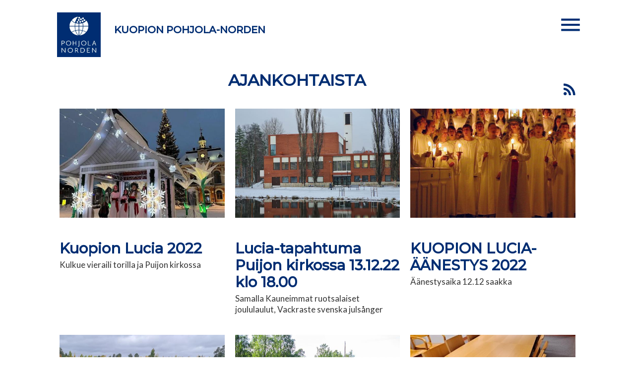

--- FILE ---
content_type: text/html; charset=UTF-8
request_url: https://kuopio.pohjola-norden.fi/aktuellt/?offset_118835=20
body_size: 3157
content:
<!doctype html>
<html dir="LTR" lang="fi"><head><title>Ajankohtaista - Kuopion Pohjola-Norden</title><meta http-equiv="Content-Type" content="text/html; charset=utf-8" /><meta name="viewport" content="width=device-width, height=device-height, initial-scale=1.0, maximum-scale=1.0" /><meta name="generator" content="Digistoff"/><meta name="title" content="Ajankohtaista"/><link rel="stylesheet" type="text/css" href="https://ajax.googleapis.com/ajax/libs/jqueryui/1.10.3/themes/smoothness/jquery-ui.min.css" /><link rel="stylesheet" type="text/css" href="https://netdna.bootstrapcdn.com/bootstrap/3.3.4/css/bootstrap.min.css" /><link rel="stylesheet" type="text/css" href="https://cdnjs.cloudflare.com/ajax/libs/font-awesome/4.7.0/css/font-awesome.min.css" /><link rel="stylesheet" type="text/css" href="https://cdnjs.cloudflare.com/ajax/libs/bootstrap3-dialog/1.34.3/css/bootstrap-dialog.min.css" /><link rel="stylesheet" type="text/css" href="https://cdnjs.cloudflare.com/ajax/libs/bootstrap-colorpicker/2.3.6/css/bootstrap-colorpicker.min.css" /><link rel="stylesheet" type="text/css" href="/System/Style/combined.1620305430.css" /><link rel="stylesheet" type="text/css" href="/Site/Data/2699/Resource/style.1761219555.css" /><link rel="stylesheet" type="text/css" href="/System/Template/Common/style.1728642801.css" /><link rel="stylesheet" type="text/css" href="/Site/Data/2699/Resource/Template/Template02/8080/style.1747670660.css" /><link rel="alternate" type="application/atom+xml" title="Ajankohtaista" href="https://kuopio.pohjola-norden.fi/aktuellt/feed-118835.xml" /><script type="text/javascript" src="https://ajax.googleapis.com/ajax/libs/jquery/1.9.1/jquery.min.js"></script><script type="text/javascript" src="https://cdnjs.cloudflare.com/ajax/libs/headjs/1.0.3/head.load.min.js"></script><script type="text/javascript" src="/Vendor/jquery-mobile-1.4.5-events/jquery.mobile.custom.min.js"></script><script
        src="//d2wy8f7a9ursnm.cloudfront.net/bugsnag-2.min.js"
        data-apikey="e3f7d9b1e4528f624f4c8536f8ecde03">
    </script>
    <script type="text/javascript">
head.js("https://ajax.googleapis.com/ajax/libs/jqueryui/1.10.3/jquery-ui.min.js",
	"https://netdna.bootstrapcdn.com/bootstrap/3.3.4/js/bootstrap.min.js",
	"https://cdnjs.cloudflare.com/ajax/libs/lodash.js/4.17.4/lodash.min.js",
	"https://cdnjs.cloudflare.com/ajax/libs/bootstrap3-dialog/1.34.3/js/bootstrap-dialog.min.js",
	"https://cdnjs.cloudflare.com/ajax/libs/bootstrap-colorpicker/2.3.6/js/bootstrap-colorpicker.min.js",
	"https://cdnjs.cloudflare.com/ajax/libs/html5-history-api/4.2.2/history.min.js",
	"https://cdnjs.cloudflare.com/ajax/libs/cropit/0.5.1/jquery.cropit.min.js",
	"https://www.google.com/jsapi",
	"/Vendor/ckeditor-4.20.0/ckeditor.js",
	"/Vendor/ckeditor-4.20.0/adapters/jquery.js",
	"/System/Script/combined.1764156783.js",
	"/Site/Data/2699/Resource/script.1761219555.js",
	"/System/Template/Common/script.1517308793.js",
	"/Site/Data/2699/Resource/Template/Template02/8080/script.1747670659.js");
</script></head><body class="Template Template02 Template-8080 lang-fi sub DS-2699 Page-65243 page_65243" data-id="8080" data-action="index" data-mapsapikey="AIzaSyDPBWCmMqvCW7TyBg2Vern1hp382TUG74U"><div class="Section ds-content ds_content" id="ds-0" data-action="index" data-scope="content" data-type="content"><div class="Section sections" data-action="index"><nav class="Section topbar" data-action="index"><div class="Widget Text" data-action="index"><a href="/">Kuopion Pohjola-Norden</a></div><div class="Widget Text offcanvas-toggle" data-action="index"><a aria-controls="sidebar" tabindex="0" aria-expanded="false" href="#" role="button" class="material-icons"></a></div></nav><div class="Section offcanvas offcanvas-right" data-action="index"><aside class="Section sidebar" id="sidebar" data-action="index"><div class="Section inner" data-action="index"><div class="Widget Nav RecNav main-nav Collapsing" data-action="index"><ul class="items items_level_0 level0">
    <li class="item item_unique_start"><a href="/start/">Start</a></li><li class="item item_active item_unique_aktuellt item_active_unique_aktuellt"><a href="/aktuellt/" aria-current="page">Ajankohtaista</a></li><li class="item item_unique_kirjaudu"><a href="/kirjaudu/">kirjaudu</a></li></ul>
</div></div></aside><section class="Zone Zone-18959 Zone-target zone1_1 content" data-id="18959" data-action="index"><div class="Module Article Module-118835 Article-index module_118835 Article_index has-image" data-id="118835" data-action="index"><div class="index"><table class="moduleHeader">
        <tr>
            <td><h1>Ajankohtaista</h1></td>
            <td style="text-align:right;"><a class="feed" href="https://kuopio.pohjola-norden.fi/aktuellt/feed-118835.xml" alt="feed"><i class="fa fa-rss"></i></a></td>
        </tr>
    </table><div class="articles_list">        <div
            class="list_articles_item odd"
            data-href="article-118835-84715-kuopion-lucia-2022?offset_118835=20"><a class="image ajax" href="article-118835-84715-kuopion-lucia-2022?offset_118835=20"><img
                            src="/Site/Data/2699/Resource/Module/Article/Image/84715_t.1673804365.jpg"
                            alt=""
                        /></a>            <div class="body">
                                <h2>
                    <a class="ajax" href="article-118835-84715-kuopion-lucia-2022?offset_118835=20">Kuopion Lucia 2022</a>
                </h2><div class="introduction">Kulkue vieraili torilla ja Puijon kirkossa</div>            </div>
            <div class="clearfix"></div>
    	</div>
                <div
            class="list_articles_item even"
            data-href="article-118835-84165-luciatapahtuma-puijon-kirkossa-131222-klo-1800?offset_118835=20"><a class="image ajax" href="article-118835-84165-luciatapahtuma-puijon-kirkossa-131222-klo-1800?offset_118835=20"><img
                            src="/Site/Data/2699/Resource/Module/Article/Image/84165_t.1668690762.jpg"
                            alt=""
                        /></a>            <div class="body">
                                <h2>
                    <a class="ajax" href="article-118835-84165-luciatapahtuma-puijon-kirkossa-131222-klo-1800?offset_118835=20">Lucia-tapahtuma Puijon kirkossa 13.12.22 klo 18.00</a>
                </h2><div class="introduction">Samalla Kauneimmat ruotsalaiset joululaulut,
Vackraste svenska julsånger</div>            </div>
            <div class="clearfix"></div>
    	</div>
                <div
            class="list_articles_item odd"
            data-href="article-118835-84361-kuopion-lucianestys-2022?offset_118835=20"><a class="image ajax" href="article-118835-84361-kuopion-lucianestys-2022?offset_118835=20"><img
                            src="/Site/Data/2699/Resource/Module/Article/Image/84361_t.1670337282.jpg"
                            alt=""
                        /></a>            <div class="body">
                                <h2>
                    <a class="ajax" href="article-118835-84361-kuopion-lucianestys-2022?offset_118835=20">KUOPION LUCIA-ÄÄNESTYS 2022</a>
                </h2><div class="introduction">Äänestysaika 12.12 saakka</div>            </div>
            <div class="clearfix"></div>
    	</div>
                <div
            class="list_articles_item even"
            data-href="article-118835-83451-syyskokous-2022?offset_118835=20"><a class="image ajax" href="article-118835-83451-syyskokous-2022?offset_118835=20"><img
                            src="/Site/Data/2699/Resource/Module/Article/Image/83451_t.1664456768.jpg"
                            alt=""
                        /></a>            <div class="body">
                                <h2>
                    <a class="ajax" href="article-118835-83451-syyskokous-2022?offset_118835=20">Syyskokous 2022</a>
                </h2><div class="introduction">Kokouspaikka Tukipilari, Kirjastokatu 5 A 1, 
 16.11.2022 klo 17.00</div>            </div>
            <div class="clearfix"></div>
    	</div>
                <div
            class="list_articles_item odd"
            data-href="article-118835-81660-pohjolanordenin-itasuomen-alueen-kesapaivat?offset_118835=20"><a class="image ajax" href="article-118835-81660-pohjolanordenin-itasuomen-alueen-kesapaivat?offset_118835=20"><img
                            src="/Site/Data/2699/Resource/Module/Article/Image/81660_t.1649696599.jpg"
                            alt=""
                        /></a>            <div class="body">
                                <h2>
                    <a class="ajax" href="article-118835-81660-pohjolanordenin-itasuomen-alueen-kesapaivat?offset_118835=20">Pohjola-Nordenin Itä-Suomen alueen kesäpäivät</a>
                </h2><div class="introduction">Päivät Leppävirralla 11.6.2022</div>            </div>
            <div class="clearfix"></div>
    	</div>
                <div
            class="list_articles_item even"
            data-href="article-118835-81386-kevatkokous-2022?offset_118835=20"><a class="image ajax" href="article-118835-81386-kevatkokous-2022?offset_118835=20"><img
                            src="/Site/Data/2699/Resource/Module/Article/Image/81386_t.1648063283.jpg"
                            alt=""
                        /></a>            <div class="body">
                                <h2>
                    <a class="ajax" href="article-118835-81386-kevatkokous-2022?offset_118835=20">Kevätkokous 2022</a>
                </h2><div class="introduction">Kokous Kuopion Lyseon lukiolla 6.4.2022 klo 17.00. Käynti sisäpihalta.</div>            </div>
            <div class="clearfix"></div>
    	</div>
                <div
            class="list_articles_item odd"
            data-href="article-118835-79824-vuosikokous-2021?offset_118835=20"><a class="image ajax" href="article-118835-79824-vuosikokous-2021?offset_118835=20"><img
                            src="/Site/Data/2699/Resource/Module/Article/Image/79824_t.1637311811.jpg"
                            alt=""
                        /></a>            <div class="body">
                                <h2>
                    <a class="ajax" href="article-118835-79824-vuosikokous-2021?offset_118835=20">Vuosikokous 2021</a>
                </h2><div class="introduction">Kokous Kuopion Lyseolla 25.11.2021 klo 17.00</div>            </div>
            <div class="clearfix"></div>
    	</div>
                <div
            class="list_articles_item even"
            data-href="article-118835-77929-vuosikokoukset-2021?offset_118835=20"><a class="image ajax" href="article-118835-77929-vuosikokoukset-2021?offset_118835=20"><img
                            src="/Site/Data/2699/Resource/Module/Article/Image/77929_t.1622305048.jpg"
                            alt=""
                        /></a>            <div class="body">
                                <h2>
                    <a class="ajax" href="article-118835-77929-vuosikokoukset-2021?offset_118835=20">Vuosikokoukset 2021</a>
                </h2><div class="introduction">Kokoukset yhdistetään</div>            </div>
            <div class="clearfix"></div>
    	</div>
                <div
            class="list_articles_item odd"
            data-href="article-118835-75201-yhdistetty-kevt-ja-syyskokous?offset_118835=20"><a class="image ajax" href="article-118835-75201-yhdistetty-kevt-ja-syyskokous?offset_118835=20"><img
                            src="/Site/Data/2699/Resource/Module/Article/Image/75201_t.1602616626.jpg"
                            alt=""
                        /></a>            <div class="body">
                                <h2>
                    <a class="ajax" href="article-118835-75201-yhdistetty-kevt-ja-syyskokous?offset_118835=20">YHDISTETTY KEVÄT- JA SYYSKOKOUS</a>
                </h2><div class="introduction">Palvelualan opisto PAOK  29.9.2020 klo 17.00</div>            </div>
            <div class="clearfix"></div>
    	</div>
                <div
            class="list_articles_item even"
            data-href="article-118835-72433-sntmrinen-kevtkokous-peruttu?offset_118835=20"><a class="image ajax" href="article-118835-72433-sntmrinen-kevtkokous-peruttu?offset_118835=20"><img
                            src="/Site/Data/2699/Resource/Module/Article/Image/72433_t.1583264009.jpg"
                            alt=""
                        /></a>            <div class="body">
                                <h2>
                    <a class="ajax" href="article-118835-72433-sntmrinen-kevtkokous-peruttu?offset_118835=20">SÄÄNTÖMÄÄRÄINEN KEVÄTKOKOUS PERUTTU</a>
                </h2><div class="introduction">Kokous peruttu koronapandemian takia</div>            </div>
            <div class="clearfix"></div>
    	</div>
        <div class="Widget Pager Widget-offset_118835" data-id="offset_118835" data-action="index"><ul class="pagination"><li class="enabled"><a class="ajax" aria-label="Previous" href="./?offset_118835=10">«</a></li><li class="enabled"><a class="ajax" aria-label="1" href="./?offset_118835=0">1</a></li><li class="enabled"><a class="ajax" aria-label="2" href="./?offset_118835=10">2</a></li><li class="disabled"><a class="ajax" aria-label="3" href="./?offset_118835=20" aria-current="true">3</a></li><li class="enabled"><a class="ajax" aria-label="4" href="./?offset_118835=30">4</a></li><li class="enabled"><a class="ajax" aria-label="5" href="./?offset_118835=40">5</a></li><li class="enabled"><a class="ajax" aria-label="Next" href="./?offset_118835=30">»</a></li></ul></div></div></div>
</div><div class="Widget Nav footer lang-nav" data-action="index"><span class="items items_level_0">
    <span class="item item_unique_start"><span class="item_inner"><a href="/start/">Start</a></span></span><span class="item item_active item_unique_aktuellt item_active_unique_aktuellt"><span class="item_inner"><a href="/aktuellt/" aria-current="page">Ajankohtaista</a></span></span><span class="item item_unique_kirjaudu"><span class="item_inner"><a href="/kirjaudu/">kirjaudu</a></span></span></span>
</div><footer class="Module Text Module-214987 Text-index module_214987 Text_index width-full text-light inner-12 footer footer1" style="background-color:rgba(0,45,114,1); " data-id="214987" data-action="index"><div class="textContent"><table class="ds-layout-functional" style="width:100%">
	<tbody>
		<tr>
			<td style="text-align: center;"><img alt="" src="/Site/Data/2472/Resource/Template/Template02/PN_logo_sininen_RGB.webp" style="max-width: 150px; height: 153px;" /></td>
			<td>
			<p style="text-align: center;"><a href="http://pohjola-norden.fi"><strong><font size="4">Pohjola-Norden ry</font></strong></a></p>

			<p style="text-align: center;">Toinen Linja 14<br />
			00530&nbsp;Helsinki</p>

			<p style="text-align: center;">pn@pohjola-norden.fi</p>
			</td>
			<td>
			<div class="some-icons" style="text-align: center;">&nbsp;</div>
			</td>
		</tr>
	</tbody>
</table>

<p>&nbsp;</p>

<p>&nbsp;</p>
</div></footer></section></div></div></div><div style="display:none!important; width:0; height:0;"><img src="/.count/?1768980322" width="0" height="0" style="display:none!important; width:0; height:0;" /></div></body></html>


--- FILE ---
content_type: text/css
request_url: https://kuopio.pohjola-norden.fi/Site/Data/2699/Resource/Template/Template02/8080/style.1747670660.css
body_size: 3473
content:
@import url("https://fonts.googleapis.com/css2?family=Lato:ital,wght@0,400;0,700;1,400;1,700&family=Montserrat:wght@500&display=swap");.nav,.pagination,.carousel,.panel-title a{cursor:pointer}p:last-child{margin-bottom:0}.Module:last-child{margin-bottom:0 !important}textarea{resize:vertical}@media (max-width: 650px){*{word-wrap:normal;overflow-wrap:break-word}}@media (max-width: 767px){.col-margin{margin-bottom:22px}.col-margin:last-child{margin-bottom:0}}@media (min-width: 768px){.row-height{display:table;table-layout:fixed;height:100%;width:calc(100% + 30px)}.row-height>.col-height{display:table-cell;float:none;height:100%}.row-height>.col-height>.inside-full-height{height:100%;position:relative}.row-height>.col-top{vertical-align:top}.row-height>.col-middle{vertical-align:middle}.row-height>.col-bottom{vertical-align:bottom}}.topbar.Section{display:flex;flex-flow:row;justify-content:space-between;align-items:center;background:#fff;box-shadow:0 0 5px rgba(0,0,0,0.2);position:fixed;width:100%;top:0;z-index:25;min-height:50px;padding-left:15px;padding-right:15px;transition:all 0.2s;-webkit-transition:all 0.2s;-ms-transition:all 0.2s;-o-transition:all 0.2s;transition-timing-function:cubic-bezier(0.25, 0, 0.25, 1);-webkit-transition-timing-function:cubic-bezier(0.25, 0, 0.25, 1);-ms-transition-timing-function:cubic-bezier(0.25, 0, 0.25, 1);-o-transition-timing-function:cubic-bezier(0.25, 0, 0.25, 1)}@media (min-width: 1071px){.topbar.Section{height:0;min-height:0;overflow:hidden}}.topbar.Section>*{color:#000;max-width:535px}.topbar.Section>:first-child{position:relative;width:70%;display:inline-flex}.topbar.Section>:first-child a img{display:block;width:100%;height:4rem;object-fit:contain;object-position:0 50%}.topbar.Section>:last-child{display:inline-flex;flex-flow:row nowrap;align-items:center;justify-content:flex-end;width:25%}.topbar.Section>:last-child a{font-family:'Material Icons';font-size:32px;line-height:1;word-wrap:normal}.topbar.Section>:last-child a:before{content:"menu"}.topbar.Section>:last-child a:focus,.topbar.Section>:last-child a:hover{text-decoration:none;outline:0}.topbar.Section>:last-child a.active:before{content:"close"}.topbar.Section a{cursor:pointer}.sections.Section{overflow:hidden;max-width:100%}.offcanvas{position:absolute;display:flex;flex-flow:row nowrap;width:100%;transition:all 0.2s;-webkit-transition:all 0.2s;-ms-transition:all 0.2s;-o-transition:all 0.2s;transition-timing-function:cubic-bezier(0.25, 0, 0.25, 1);-webkit-transition-timing-function:cubic-bezier(0.25, 0, 0.25, 1);-ms-transition-timing-function:cubic-bezier(0.25, 0, 0.25, 1);-o-transition-timing-function:cubic-bezier(0.25, 0, 0.25, 1)}@media (max-width: 767px){.offcanvas{width:100%}}@media (max-width: 1070px){.offcanvas{padding-top:50px}}.offcanvas>*{min-height:calc(100vh - $topbar-height)}.offcanvas>.content{min-width:100%;min-height:100vh}.offcanvas>.sidebar{background:#fff;min-width:40%}@media (max-width: 767px){.offcanvas>.sidebar{min-width:80%}}.offcanvas.offcanvas-right{position:relative;left:0}.offcanvas.offcanvas-right>.sidebar{order:2}.offcanvas.offcanvas-right.active{left:-40%}@media (max-width: 767px){.offcanvas.offcanvas-right.active{left:-80%}}@media (min-width: 768px){.offcanvas.offcanvas-right.active{left:-250px}}html{font-size:10px}html,body{background:#fff;overflow-x:hidden;font-family:"Lato",sans-serif}body{font-size:17px;line-height:22.6661px}h1,h2,h3{font-family:"Montserrat",sans-serif;line-height:20px;color:#333}h1{margin:51px 0 17px 0;font-size:34px;line-height:44.2px}h1:first-child{margin:0 0 17px 0}h2{margin:25.5px 0 8.5px 0;font-size:28.9px;line-height:34px}h2:first-child{margin:0 0 22px 0}h3{margin:17px 0 4.25px 0;font-size:22.1px;line-height:27.2px}h3:first-child{margin:0 0 16.5px 0}h4:first-child{margin:0 0 11px 0}a,a:not(.btn):visited{text-decoration:none;color:#002d72;transition:all 0.2s;-webkit-transition:all 0.2s;-ms-transition:all 0.2s;-o-transition:all 0.2s;transition-timing-function:cubic-bezier(0.25, 0, 0.25, 1);-webkit-transition-timing-function:cubic-bezier(0.25, 0, 0.25, 1);-ms-transition-timing-function:cubic-bezier(0.25, 0, 0.25, 1);-o-transition-timing-function:cubic-bezier(0.25, 0, 0.25, 1)}a:hover{color:#0055d8}ol,ul{margin-bottom:22px}p{font-size:17px;line-height:22.6661px;margin-bottom:22.661px}p:last-child{margin-bottom:0}body.disable-modlayout .btn.btn-modlayout{display:none}.modal-body .Module{padding-top:0 !important;padding-bottom:0 !important}.Module.no-margin-bottom{margin-bottom:0}.bootstrap-dialog .modal-body .Module{background:#fff !important}.Module.ModuleLayout-config .dataset{padding-top:0.6rem}.Module.ModuleLayout-config .color-preview{width:18px;height:18px;border-radius:3px}.Module.ModuleLayout-config .value-selector{padding-top:0.8rem}.Module.ModuleLayout-index{margin:0 !important;height:0;display:none}@media (max-width: 1100px){.content .Widget.DSZoneFunctions{margin-left:15px;margin-right:15px}}.content .Widget.DSZoneFunctions,.content .ds_modfunctions{max-width:1070px;margin:0 auto}.content .Module{margin-bottom:0}.content .Zone>.Module,.content>.Module{padding-top:44px;padding-bottom:44px;margin-bottom:0}.content .Zone>.Module:not(.inner-full)>*,.content>.Module:not(.inner-full)>*{padding-left:15px;padding-right:15px}.content .Module:not(.width-full){max-width:1070px;margin-left:auto;margin-right:auto}.content .Module .inner .btn-modlayout{display:none}.content .Module .inner .controller .btn-modlayout{display:inline-block}@media (min-width: 768px){.content .Module.hidden-desktop{display:none !important}}@media (max-width: 767px){.content .Module.hidden-mobile{display:none !important}}.content .Module.width-full{width:100%;max-width:100%;margin-left:auto;margin-right:auto}@media (min-width: 768px){.content .Module.width-full{padding-left:0;padding-right:0}}.content .Module.width-12{max-width:1070px;margin-left:auto;margin-right:auto}.content .Module.width-8{max-width:743.33333px;margin-left:auto;margin-right:auto}.content .Module.text-dark *:not(.ds_modfunctions){color:#333}.content .Module.text-light *:not(.ds_modfunctions){color:#fff}.content .Module.text-light *:not(.ds_modfunctions) .pagination li a{background:none !important}.content .Module.text-light .alert-info{color:#31708f !important}.content .Module.text-light .alert-info *{color:#31708f !important}.content .Module.text-light .alert-warning{color:#8a6d3b !important}.content .Module.text-light .alert-warning *{color:#8a6d3b !important}.content .Module.text-light .dropdown-menu *{color:#333 !important}.content .Module.text-light input{color:#333 !important}.modal-body .content .Module.text-dark *:not(.ds_modfunctions){color:#333}.modal-body .content .Module.text-light *:not(.ds_modfunctions){color:#333}.content .Module.inner-12>*{max-width:1070px;margin-left:auto;margin-right:auto}.content .Module.inner-8>*{max-width:713.33333px;margin-left:auto;margin-right:auto}.content .Module.group-by-2{float:left;width:524.3px;margin-left:calc((100% - 1070px)/2);padding-left:0;padding-right:0}@media (max-width: 1070px){.content .Module.group-by-2{margin-left:0;margin-right:1%;width:49%}}@media (max-width: 767px){.content .Module.group-by-2{width:100%;margin-left:0;margin-right:0;float:none}}.content .Module.group-by-2+.Module{float:right;width:524.3px;margin-right:calc((100% - 1070px)/2);padding-left:0;padding-right:0}@media (max-width: 1069px){.content .Module.group-by-2+.Module{width:49%;margin-left:1%;margin-right:0}}@media (max-width: 767px){.content .Module.group-by-2+.Module{width:100%;margin-left:0;margin-right:0;float:none}}.content .Module.group-by-2.group-by-col2-col1{width:691.93333px}@media (max-width: 1069px){.content .Module.group-by-2.group-by-col2-col1{width:64.6666%}}@media (max-width: 767px){.content .Module.group-by-2.group-by-col2-col1{width:100%;float:none}}.content .Module.group-by-2.group-by-col2-col1+.Module{width:356.66667px}@media (max-width: 1069px){.content .Module.group-by-2.group-by-col2-col1+.Module{width:33.3333%}}@media (max-width: 767px){.content .Module.group-by-2.group-by-col2-col1+.Module{width:100%;float:none}}.content .Module.group-by-2.group-by-col1-col2{width:356.66667px}@media (max-width: 1069px){.content .Module.group-by-2.group-by-col1-col2{width:33.3333%}}@media (max-width: 767px){.content .Module.group-by-2.group-by-col1-col2{width:100%;float:none}}.content .Module.group-by-2.group-by-col1-col2+.Module{width:691.93333px}@media (max-width: 1069px){.content .Module.group-by-2.group-by-col1-col2+.Module{width:64.6666%}}@media (max-width: 767px){.content .Module.group-by-2.group-by-col1-col2+.Module{width:100%;float:none}}.content .Module.group-by-2-rev{float:right;padding-left:0;padding-right:0;width:524.3px;margin-right:calc((100% - 1070px)/2)}@media (max-width: 1069px){.content .Module.group-by-2-rev{width:49%;margin-left:1%;margin-right:0}}@media (max-width: 767px){.content .Module.group-by-2-rev{width:100%;float:none}}.content .Module.group-by-2-rev+.Module{float:left;padding-left:0;padding-right:0;width:524.3px;margin-left:calc((100% - 1070px)/2)}@media (max-width: 1069px){.content .Module.group-by-2-rev+.Module{width:49%;margin-left:0;margin-right:1%}}@media (max-width: 767px){.content .Module.group-by-2-rev+.Module{width:100%;float:none}}.content .Module.group-by-2-rev.group-by-col1-col2{width:691.93333px}@media (max-width: 1069px){.content .Module.group-by-2-rev.group-by-col1-col2{width:64.6666%}}@media (max-width: 767px){.content .Module.group-by-2-rev.group-by-col1-col2{width:100%;float:none}}.content .Module.group-by-2-rev.group-by-col1-col2+.Module{width:356.66667px}@media (max-width: 1069px){.content .Module.group-by-2-rev.group-by-col1-col2+.Module{width:33.3333%}}@media (max-width: 767px){.content .Module.group-by-2-rev.group-by-col1-col2+.Module{width:100%;float:none}}.content .Module.group-by-2-rev.group-by-col2-col1{width:356.66667px}@media (max-width: 1069px){.content .Module.group-by-2-rev.group-by-col2-col1{width:33.3333%}}@media (max-width: 767px){.content .Module.group-by-2-rev.group-by-col2-col1{width:100%;float:none}}.content .Module.group-by-2-rev.group-by-col2-col1+.Module{width:691.93333px}@media (max-width: 1069px){.content .Module.group-by-2-rev.group-by-col2-col1+.Module{width:64.6666%}}@media (max-width: 767px){.content .Module.group-by-2-rev.group-by-col2-col1+.Module{width:100%;float:none}}.content .Module.group-by-3{float:left;padding-left:0;padding-right:0;width:345.96667px;margin-right:10.7px;margin-left:calc((100% - 1070px)/2)}@media (max-width: 1069px){.content .Module.group-by-3{width:32.3333%;margin-left:0;margin-right:1%}}@media (max-width: 767px){.content .Module.group-by-3{width:100%;float:none}}.content .Module.group-by-3+.Module{float:left;padding-left:0;padding-right:0;width:345.96667px;margin-left:5.35px;margin-right:5.35px}@media (max-width: 1069px){.content .Module.group-by-3+.Module{width:32.3333%;margin-left:0.5%;margin-right:0.5%}}@media (max-width: 767px){.content .Module.group-by-3+.Module{width:100%;float:none}}.content .Module.group-by-3+.Module+.Module{float:right;padding-left:0;padding-right:0;width:345.96667px;margin-right:calc((100% - 1070px)/2)}@media (max-width: 1069px){.content .Module.group-by-3+.Module+.Module{float:left;width:32.3333%;margin-left:1%;margin-right:0}}@media (max-width: 767px){.content .Module.group-by-3+.Module+.Module{width:100%;float:none}}.content .Module.group-by-2+.Module+*,.content .Module.group-by-2-rev+.Module+*,.content .Module.group-by-3+.Module+.Module+*{clear:both}.content .Module.padding-top-none{padding-top:0}.content .Module.padding-top-sm{padding-top:22px}.content .Module.padding-top-md{padding-top:44px}.content .Module.padding-bottom-none{padding-bottom:0}.content .Module.padding-bottom-sm{padding-bottom:22px}.content .Module.padding-bottom-md{padding-bottom:44px}@media (max-width: 1070px){.content .Module.width-12{display:block;width:auto !important}}@media (max-width: 640px){.content .Module.width-8{display:block;width:auto !important}}@media (max-width: 768px){.CatalogView2 .form-inline .form-control{display:inline-block;width:auto;vertical-align:middle}}@media (max-width: 1070px){.CatalogView2 form .row.well{margin:0 2px 20px 2px}}@media (max-width: 991px){.CatalogView2 div.l-list{grid-template-columns:1fr 1fr}}@media (max-width: 667px){.CatalogView2 div.l-list{grid-template-columns:1fr}}.CatalogView2.width-full.inner-full div.outer-type-nav ul.type-nav{max-width:1070px;margin-left:auto;margin-right:auto}.CatalogView2 .search{max-width:1070px;margin-left:auto;margin-right:auto}.CatalogView2 div.outer-type-nav{background-color:#002d72;text-align:center}.CatalogView2 div.outer-type-nav ul.type-nav{display:inline-block}@media (min-width: 1071px){.topbar.Section{height:auto !important;min-height:50px;overflow:visible !important}}.offcanvas{padding-top:50px}.footer.lang-nav .item{display:none}.footer.lang-nav .item:not(:last-child){margin-right:1rem}.footer.Module{margin-top:auto}.sidebar.Section{background:#002d72}.sidebar.Section .inner.Section>*{padding:2rem;border-bottom:0.1rem solid rgba(0,0,0,0.1)}.sidebar.Section .inner.Section>*:last-child{border-bottom:none}.sidebar.Section .inner.Section .main-nav.RecNav{padding-left:0;padding-right:0}.sidebar.Section .inner.Section .main-nav.RecNav>ul{margin-bottom:0}.sidebar.Section .inner.Section .main-nav.RecNav{transition:opacity 0.5s;position:relative}.sidebar.Section .inner.Section .main-nav.RecNav.activated{opacity:1;left:0}.sidebar.Section .inner.Section .main-nav.RecNav ul{padding:0;overflow:hidden;transition:all 0.2s;-webkit-transition:all 0.2s;-ms-transition:all 0.2s;-o-transition:all 0.2s;transition-timing-function:cubic-bezier(0.25, 0, 0.25, 1);-webkit-transition-timing-function:cubic-bezier(0.25, 0, 0.25, 1);-ms-transition-timing-function:cubic-bezier(0.25, 0, 0.25, 1);-o-transition-timing-function:cubic-bezier(0.25, 0, 0.25, 1)}.sidebar.Section .inner.Section .main-nav.RecNav ul.contracted{height:0px !important;pointer-events:none}.sidebar.Section .inner.Section .main-nav.RecNav ul li{transition:all 0.2s;-webkit-transition:all 0.2s;-ms-transition:all 0.2s;-o-transition:all 0.2s;transition-timing-function:cubic-bezier(0.25, 0, 0.25, 1);-webkit-transition-timing-function:cubic-bezier(0.25, 0, 0.25, 1);-ms-transition-timing-function:cubic-bezier(0.25, 0, 0.25, 1);-o-transition-timing-function:cubic-bezier(0.25, 0, 0.25, 1)}.sidebar.Section .inner.Section .main-nav.RecNav li{display:block;min-height:3.2rem}.sidebar.Section .inner.Section .main-nav.RecNav>ul>li:first-child{border-top:none}.sidebar.Section .inner.Section .main-nav.RecNav a{position:relative;display:block;padding-right:calc(15% + 2rem);font-size:1.6rem;padding-top:0.48rem;padding-bottom:0.48rem;line-height:2.24rem;min-height:2.24rem;vertical-align:middle}.sidebar.Section .inner.Section .main-nav.RecNav a:focus{text-decoration:none}.sidebar.Section .inner.Section .main-nav.RecNav .toggle{width:15%;display:inline-block;height:100%;position:absolute;text-align:right;top:0;right:2rem;cursor:pointer;overflow:hidden;transition:all 0.5s}.sidebar.Section .inner.Section .main-nav.RecNav .toggle i{position:absolute;left:50%;top:50%;transform:translate(-50%, -50%);-webkit-transform:translate(-50%, -50%);-o-transform:translate(-50%, -50%);-ms-transform:translate(-50%, -50%)}.sidebar.Section .inner.Section .main-nav.RecNav>ul>li>a:first-child{padding-left:2rem}.sidebar.Section .inner.Section .main-nav.RecNav>ul>li>ul>li>a:first-child{padding-left:4rem}.sidebar.Section .inner.Section .main-nav.RecNav>ul>li>ul>li>ul>li a:first-child{padding-left:6rem}.sidebar.Section .inner.Section .main-nav.RecNav>ul>li>ul>li>ul>li>ul>li a:first-child{padding-left:8rem}.sidebar.Section .inner.Section .main-nav.RecNav a{color:rgba(255,255,255,0.8)}.sidebar.Section .inner.Section .main-nav.RecNav a:hover{color:#fff;text-decoration:none}.sidebar.Section .inner.Section .main-nav.RecNav .item_active>a{color:#fff}.sidebar.Section .inner.Section .main-nav.RecNav .toggle{color:#fff}.sidebar.Section .inner.Section .Text.Module .textContent *{color:rgba(255,255,255,0.8)}.sidebar.Section .inner.Section .Text.Module .textContent a,.sidebar.Section .inner.Section .Text.Module .textContent i,.sidebar.Section .inner.Section .Text.Module .textContent span.fa{color:#fff}@media (min-width: 768px){.sidebar.Section{width:250px;min-width:250px}}.DSZoneFunctions{position:relative;z-index:30}.TemplateModule{position:relative;z-index:40}h1{margin:48px 0 16px 0;font-size:32px;line-height:35px}h1,h2,h3{color:#002d72;font-weight:600}.offcanvas{padding-top:100px}.topbar.Section{min-height:100px;max-width:100%;padding-left:calc(50% - 1070px / 2);padding-right:calc(50% - 1070px / 2);margin-right:auto;left:50%;box-shadow:none;line-height:30px;transform:translate(-50%)}.topbar.Section>:last-child{width:10%}.topbar.Section>:last-child a{font-size:50px}.topbar.Section>:first-child{width:90%}.topbar.Section>:first-child a{transition:none;text-decoration:none;font-size:30px;font-weight:900}.topbar.Section>*{max-width:none}nav.Section.topbar .Widget.Text:first-child a{position:relative;padding-left:125px;padding-top:20px;text-transform:uppercase;font-size:20px;font-family:'Montserrat'}nav.Section.topbar .Widget.Text:first-child a:before{position:absolute;left:0;top:0;content:' ';background-image:url("/Site/Data/2472/Resource/Template/Template02/PN_logo_sininen_RGB.webp");width:22%;height:180%;margin-left:10px;float:left;background-size:contain;background-repeat:no-repeat}.Article-article{max-width:713.33337px !important;margin-left:auto;margin-right:auto}.Article-index h1{text-transform:uppercase;text-align:center;margin-bottom:40px}.Article-index>.index .articles_list{display:grid;grid-template-columns:repeat(3, 32%);grid-gap:4rem 2%;flex-flow:row wrap;width:100%}.Article-index>.index .articles_list .list_articles_item{margin-bottom:0}.Article-index>.index .articles_list .list_articles_item .image{margin-bottom:2rem}@media (max-width: 767px){.Article-index>.index .articles_list .list_articles_item{grid-column-end:span 3}}.Article-index>.index .articles_list .Pager.Widget{grid-column-start:1;grid-column-end:span 3}.Article-index .list_articles_item{position:relative}.Article-index .list_articles_item .image{background-color:rgba(127,127,127,0.1);width:100%;position:relative;overflow:hidden;height:0 !important;image-rendering:auto;image-rendering:-webkit-optimize-contrast}.Article-index .list_articles_item .image img{position:absolute;width:100%;height:100% !important;left:0;top:0;object-fit:cover}.Article-index .list_articles_item a.image{padding-top:66%}.Article-index .list_articles_item .body{position:relative;padding-top:2.5rem}.Article-index .list_articles_item .introduction .more{padding-top:0.5rem}.Article-index .list_articles_item .published{position:absolute;width:100%;top:0;text-align:left}.Article-index .list_articles_item .published .clock{display:none}
